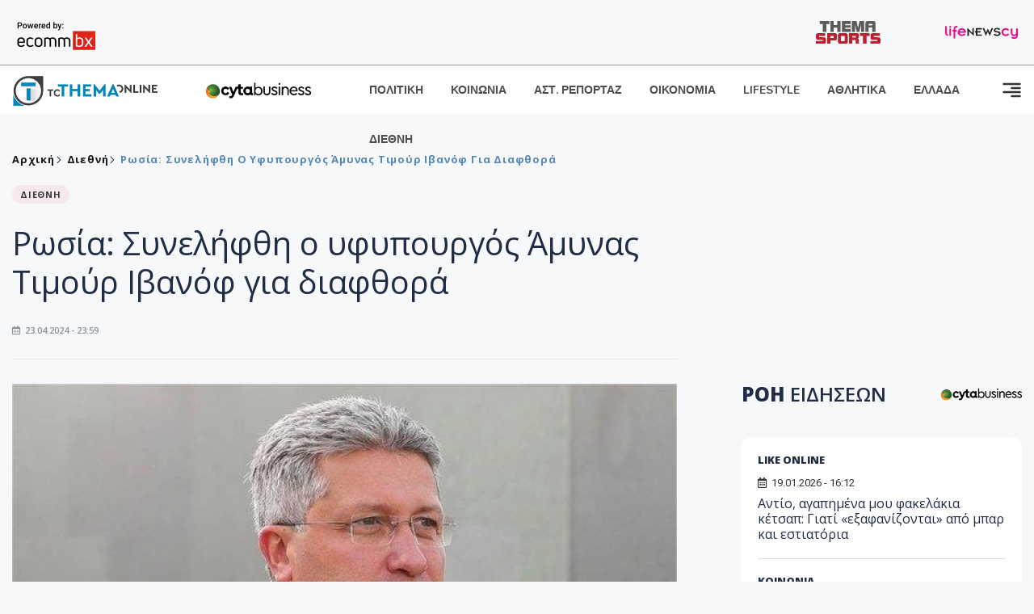

--- FILE ---
content_type: text/html; charset=utf-8
request_url: https://www.tothemaonline.com/Article/387968/rwsia-synelhfthh-o-yfypoyrgos-amynas-timoyr-ibanof-gia-diafthora
body_size: 18371
content:

<!DOCTYPE html>

<html lang="el">
<head>
    <!-- Meta Data -->
    <meta charset="UTF-8">
    <meta http-equiv="X-UA-Compatible" content="IE=edge">
    <meta name="viewport" content="width=device-width, initial-scale=1">
    
    
<title>Ρωσία: Συνελήφθη ο υφυπουργός Άμυνας Τιμούρ Ιβανόφ για διαφθορά</title>
<meta name="description" content="Τη σύλληψη του ρώσου υφυπουργού Άμυνας Τιμούρ Ιβανόφ ανακοίνωσε σήμερα η Ερευνητική Επιτροπή της Ρωσικής Ομοσπονδίας, διευκρινίζοντας ότι κατηγορείται για δωροληψία." />
<meta name="keywords" content="Ρωσία,  Τιμούρ Ιβανόφ, Συνελήφθη ο Τιμούρ Ιβανόφ" />
<meta property="og:title" content="Ρωσία: Συνελήφθη ο υφυπουργός Άμυνας Τιμούρ Ιβανόφ για διαφθορά" />
<meta property="og:image" content="https://www.tothemaonline.com/img/path/afb366af-d84a-4fe1-ad29-c97a6d74aec6_sine.webp" />
<meta property="og:description" content="Τη σύλληψη του ρώσου υφυπουργού Άμυνας Τιμούρ Ιβανόφ ανακοίνωσε σήμερα η Ερευνητική Επιτροπή της Ρωσικής Ομοσπονδίας, διευκρινίζοντας ότι κατηγορείται για δωροληψία."/>
<meta name="twitter:widgets:csp" content="on">
<meta name="twitter:card" content="summary_large_image">
<meta name="twitter:site" content="@tothemaonline">
<meta name="twitter:domain" content="tothemaonline.com">
<meta name="twitter:title" content="Ρωσία: Συνελήφθη ο υφυπουργός Άμυνας Τιμούρ Ιβανόφ για διαφθορά">
<meta name="twitter:description" content="Τη σύλληψη του ρώσου υφυπουργού Άμυνας Τιμούρ Ιβανόφ ανακοίνωσε σήμερα η Ερευνητική Επιτροπή της Ρωσικής Ομοσπονδίας, διευκρινίζοντας ότι κατηγορείται για δωροληψία.">
<meta name="twitter:image" content="https://www.tothemaonline.com/img/path/afb366af-d84a-4fe1-ad29-c97a6d74aec6_sine.webp">
<script type="application/ld+json">
    {
      "@context": "https://schema.org",
      "@type": "NewsArticle",
      "mainEntityOfPage": {
        "@type": "WebPage",
        "@id": "https://www.tothemaonline.com/article/387968/rwsia-synelhfthh-o-yfypoyrgos-amynas-timoyr-ibanof-gia-diafthora"
      },
      "headline": "Ρωσία: Συνελήφθη ο υφυπουργός Άμυνας Τιμούρ Ιβανόφ για διαφθορά",
      "image": ["https://www.tothemaonline.com/img/path/afb366af-d84a-4fe1-ad29-c97a6d74aec6_sine.webp"],
      "datePublished": "23/4/2024 11:59:00 μμ",
      "dateModified": "23/4/2024 11:59:00 μμ",
      "author": {
        "@type": "Organization",
        "name": "Tothemaonline Team"
      },
      "publisher": {
        "@type": "NewsMediaOrganization",
        "name": "To Thema Online",
        "logo": {
          "@type": "ImageObject",
          "url": "https://www.tothemaonline.com/img/to_thema_online_logo.png",
          "width": 600,
          "height": 60
        }
      }
    }
</script>
<script type="application/ld+json">
    {
        "@context": "http://schema.org",
        "@type": "BreadcrumbList",
        "itemListElement": [
            {
                "@type": "ListItem",
                "position": 1,
                "item": {
                    "@type": "WebSite",
                    "@id": "https://www.tothemaonline.com/",
                    "name": "Αρχική"
                }
            },
            {
                "@type": "ListItem",
                "position": 2,
                    "item": {
                    "@type": "WebPage",
                    "@id": "https://www.tothemaonline.com/Category/diethni",
                    "name": "Διεθνή"
                }
            }
            ,{
                "@type": "ListItem",
                "position": 3,
                    "item": {
                    "@type": "WebPage",
                    "@id": "https://www.tothemaonline.com/article/387968/rwsia-synelhfthh-o-yfypoyrgos-amynas-timoyr-ibanof-gia-diafthora",
                    "name": "Ρωσία: Συνελήφθη ο υφυπουργός Άμυνας Τιμούρ Ιβανόφ για διαφθορά"                                
                }
            }    
        ]
    }
</script>

    <meta name="referrer" content="always" />
    <meta name="apple-mobile-web-app-capable" content="yes">
    <meta content="index, follow, max-image-preview:large" name="robots" />
    <meta name="rating" content="General" />
    <meta name="copyright" content="&copy; 2026 tothemaonline.com" />

    <!-- Favicon -->
    <link rel="shortcut icon" type="image/x-icon" href="/favicon.ico?v=1">

    <!-- Dependency Stylesheet -->
    <link rel="stylesheet" href="/assets/css/style.css?v=129" />
    <link rel="stylesheet" href="/assets/css/widgets.css?v=4" />
    <link rel="stylesheet" href="/assets/css/color.css?v=2" />
    <link rel="stylesheet" href="/assets/css/responsive.css?v=1" />

    <link rel="apple-touch-icon" sizes="180x180" href="/img/apple-touch-icon.png" />
    <link rel="icon" type="image/png" sizes="32x32" href="/img/favicon-32x32.png" />
    <link rel="icon" type="image/png" sizes="16x16" href="/img/favicon-16x16.png" />
    <link rel="manifest" href="/site.webmanifest">
    <link rel="mask-icon" href="/img/safari-pinned-tab.svg" color="#2b5797" />
    <meta name="msapplication-TileColor" content="#2b5797" />
    <meta name="theme-color" content="#ffffff" />

    

    <script type="4eee412c559ed6766b603d8d-text/javascript">
        window.dataLayer = window.dataLayer || [];
        function gtag() { dataLayer.push(arguments); }
        gtag('consent', 'default', {
            'ad_storage': 'granted',
            'ad_user_data': 'granted',
            'ad_personalization': 'granted',
            'analytics_storage': 'granted'
        });
    </script>
    <!-- Google Tag Manager -->
    <script type="4eee412c559ed6766b603d8d-text/javascript">(function (w, d, s, l, i) {
            w[l] = w[l] || []; w[l].push({
                'gtm.start':
                    new Date().getTime(), event: 'gtm.js'
            }); var f = d.getElementsByTagName(s)[0],
                j = d.createElement(s), dl = l != 'dataLayer' ? '&l=' + l : ''; j.async = true; j.src =
                    'https://www.googletagmanager.com/gtm.js?id=' + i + dl; f.parentNode.insertBefore(j, f);
        })(window, document, 'script', 'dataLayer', 'GTM-TCS4QL4');</script>
    <!-- End Google Tag Manager -->
    <!-- Google group tag (gtag.js) -->
    <script async src="https://www.googletagmanager.com/gtag/js?id=G-J7RS52TMNC" type="4eee412c559ed6766b603d8d-text/javascript"></script>
    <script type="4eee412c559ed6766b603d8d-text/javascript">
        window.dataLayer = window.dataLayer || [];
        function gtag() { dataLayer.push(arguments); }
        gtag('js', new Date());

        gtag('config', 'G-J7RS52TMNC');
    </script>
    <!-- Google site tag (gtag.js) -->
    <script async src="https://www.googletagmanager.com/gtag/js?id=G-7ZKH09CT69" type="4eee412c559ed6766b603d8d-text/javascript"></script>
    <script type="4eee412c559ed6766b603d8d-text/javascript">
        window.dataLayer = window.dataLayer || [];
        function gtag() { dataLayer.push(arguments); }
        gtag('js', new Date());

        gtag('config', 'G-7ZKH09CT69');
    </script>
    <script data-ad-client="ca-pub-7684646618790582" async src="https://pagead2.googlesyndication.com/pagead/js/adsbygoogle.js" type="4eee412c559ed6766b603d8d-text/javascript"></script>
    
    <meta property="og:url" content="https://www.tothemaonline.com/Article/387968/rwsia-synelhfthh-o-yfypoyrgos-amynas-timoyr-ibanof-gia-diafthora" />
    <meta property="og:site_name" content="tothemaonline.com"/>
    <meta property="og:type" content="website" />
    <meta property="fb:pages" content="571235809599203" />
    <meta property="fb:app_id" content="1684771268232343" />
    <script async src="https://securepubads.g.doubleclick.net/tag/js/gpt.js" type="4eee412c559ed6766b603d8d-text/javascript"></script>
    <script type="4eee412c559ed6766b603d8d-text/javascript">
      window.googletag = window.googletag || {cmd: []};
      googletag.cmd.push(function () {
        googletag.defineSlot('/94718406/ToThemaOnline/Home_page_728x90_1', [728, 90], 'div-gpt-ad-1663585456835-0').addService(googletag.pubads());
        googletag.defineSlot('/94718406/ToThemaOnline/Article_300x250_1', [300, 250], 'div-gpt-ad-1704809239095-0').addService(googletag.pubads());
        googletag.defineSlot('/94718406/ToThemaOnline/Article_300x250_2', [300, 250], 'div-gpt-ad-1663587115194-0').addService(googletag.pubads());
        googletag.defineSlot('/94718406/ToThemaOnline/Article_300x250_3', [300, 250], 'div-gpt-ad-1663587375568-0').addService(googletag.pubads());
        googletag.defineSlot('/94718406/ToThemaOnline/Article_728x90_2', [728, 90], 'div-gpt-ad-1739364127448-0').addService(googletag.pubads());
        googletag.defineSlot('/94718406/ToThemaOnline/Article_specialformats', [1, 1], 'div-gpt-ad-1635434083371-0').addService(googletag.pubads());
        googletag.defineSlot('/94718406/ToThemaOnline/Article_320x100', [320, 100], 'div-gpt-ad-1739364362138-0').addService(googletag.pubads());
        googletag.defineSlot('/94718406/ToThemaOnline/300x250_artickle_diavaste_episis', [300, 250], 'div-gpt-ad-1765960416458-0').addService(googletag.pubads());
        googletag.defineSlot('/94718406/ToThemaOnline/300x250_artickle_extra', [300, 250], 'div-gpt-ad-1765960359879-0').addService(googletag.pubads());

        googletag.pubads().setTargeting('article_id', ['no-id']);
        googletag.pubads().setTargeting('tags', ['Ρωσία','Τιμούρ Ιβανόφ','Συνελήφθη ο Τιμούρ Ιβανόφ','emptykeyword']);
        googletag.pubads().setTargeting('category', ['no-category']);
        googletag.pubads().setTargeting('path', ['/Article/387968/rwsia-synelhfthh-o-yfypoyrgos-amynas-timoyr-ibanof-gia-diafthora']);
        googletag.pubads().setTargeting('year', ['2026']);

        googletag.pubads().enableSingleRequest();
        googletag.pubads().collapseEmptyDivs();
        googletag.enableServices();
      });
    </script>
    <script type="4eee412c559ed6766b603d8d-text/javascript" src='https://platform-api.sharethis.com/js/sharethis.js#property=652b85a77815a50019a9c4f1&product=sop' async='async'></script>

    <script type="4eee412c559ed6766b603d8d-text/javascript">
        window.fbAsyncInit = function () {
            FB.init({
                appId: '464103000617648',
                xfbml: true,
                version: 'v12.0'
            });
            FB.AppEvents.logPageView();
        };

        (function (d, s, id) {
            var js, fjs = d.getElementsByTagName(s)[0];
            if (d.getElementById(id)) { return; }
            js = d.createElement(s); js.id = id;
            js.src = "https://connect.facebook.net/en_US/sdk.js";
            fjs.parentNode.insertBefore(js, fjs);
        }(document, 'script', 'facebook-jssdk'));
    </script>
    <link rel="alternate" type="application/rss+xml" title="RSS Feed" href="https://www.tothemaonline.com/Rss" />
    <link rel="canonical" href="https://www.tothemaonline.com/Article/387968/rwsia-synelhfthh-o-yfypoyrgos-amynas-timoyr-ibanof-gia-diafthora" />
    <script type="application/ld+json">
        { "@context": "https://schema.org", "@type": "WebSite", "url": "https://www.tothemaonline.com/Search", "potentialAction": { "@type": "SearchAction", "target": "https://www.tothemaonline.com/Search?s={search_term}", "query-input": "required name=search_term" } }
    </script>

    <!-- Meta Pixel Code -->
    <script type="4eee412c559ed6766b603d8d-text/javascript">
        !function(f,b,e,v,n,t,s)
        {if(f.fbq)return;n=f.fbq=function(){n.callMethod?
        n.callMethod.apply(n,arguments):n.queue.push(arguments)};
        if(!f._fbq)f._fbq=n;n.push=n;n.loaded=!0;n.version='2.0';
        n.queue=[];t=b.createElement(e);t.async=!0;
        t.src=v;s=b.getElementsByTagName(e)[0];
        s.parentNode.insertBefore(t,s)}(window, document,'script',
        'https://connect.facebook.net/en_US/fbevents.js');
        fbq('init', '1554741712104155');
        fbq('track', 'PageView');
    </script>
    <noscript><img height="1" width="1" style="display:none" src="https://www.facebook.com/tr?id=1554741712104155&ev=PageView&noscript=1"/></noscript>
    <!-- End Meta Pixel Code -->

    <script src="https://cdn.onesignal.com/sdks/web/v16/OneSignalSDK.page.js" defer type="4eee412c559ed6766b603d8d-text/javascript"></script>
    <script type="4eee412c559ed6766b603d8d-text/javascript">
        window.OneSignalDeferred = window.OneSignalDeferred || [];
        OneSignalDeferred.push(async function (OneSignal) {
            await OneSignal.init({
                appId: "a91cee0f-f47f-4ecf-b98e-0fd3654c941d",
                safari_web_id: "web.onesignal.auto.337e82fd-eeda-48f8-8fe5-d2f6dec774c2",
                notifyButton: {
                    enable: true,
                },
            });
        });
    </script>

    <!-- Skins -->
    <script async src="https://securepubads.g.doubleclick.net/tag/js/gpt.js" type="4eee412c559ed6766b603d8d-text/javascript"></script>
    <script type="4eee412c559ed6766b603d8d-text/javascript">
        window.googletag = window.googletag || { cmd: [] };
        googletag.cmd.push(function () {
            googletag.defineSlot('/94718406/ToThemaOnline/Generic_Scroll_Ad_300*250', [300, 250], 'div-gpt-ad-1636712763231-0').addService(googletag.pubads());
            googletag.defineSlot('/94718406/ToThemaOnline/Generic_Desktop_Catfish_1000*90', [1000, 90], 'div-gpt-ad-1637248106600-0').addService(googletag.pubads());
            googletag.defineSlot('/94718406/ToThemaOnline/Generic_Mobile_Catfish_300*50', [300, 50], 'div-gpt-ad-1637248229805-0').addService(googletag.pubads());
            googletag.defineSlot('/94718406/ToThemaOnline/Generic_Desktop_Takeover_800x600', [800, 600], 'div-gpt-ad-1713794860682-0').addService(googletag.pubads());
            googletag.defineSlot('/94718406/ToThemaOnline/Generic_Mobile_Takeover_320x480', [320, 480], 'div-gpt-ad-1713794915043-0').addService(googletag.pubads());
            googletag.defineSlot('/94718406/ToThemaOnline/Article_300x100_1', [320, 100], 'div-gpt-ad-1739364299479-0').addService(googletag.pubads());

            googletag.pubads().enableSingleRequest();
            googletag.pubads().collapseEmptyDivs();
            googletag.enableServices();
        });
    </script>
    <script src="https://ajax.googleapis.com/ajax/libs/jquery/3.6.0/jquery.min.js" type="4eee412c559ed6766b603d8d-text/javascript"></script>
</head>
<body>
    <!-- Google Tag Manager (noscript) -->
    <noscript><iframe src="https://www.googletagmanager.com/ns.html?id=GTM-TCS4QL4" height="0" width="0" style="display:none;visibility:hidden"></iframe></noscript>
    <!-- End Google Tag Manager (noscript) -->

    <div id="fb-root"></div>
    <script async defer crossorigin="anonymous" src="https://connect.facebook.net/en_US/sdk.js#xfbml=1&version=v15.0" nonce="yWfEFvoe" type="4eee412c559ed6766b603d8d-text/javascript"></script>

    <div class="header_wrap">
        <div class="header_top">
            <div class="header_apps">
                <a href="https://www.ecommbanx.com/" target="_blank" rel="noopener">
                    <img src="/img/ECOMMBX - Powered by logo  01.png" alt="Ecommbx" />
                </a>
            </div>
            <div class="header_partners">
                <a href="https://themasports.tothemaonline.com/" target="_blank" rel="noopener">
                    <img src="/img/themasports_logo.svg" alt="Themasports">
                </a>
                <a href="https://lifenewscy.com/" target="_blank" rel="noopener">
                    <img src="/img/lifenewscy_logo.svg" alt="lifenewscy">
                </a>
            </div>
        </div>
    </div>

    <div class="main-wrap">
        <!--Offcanvas sidebar-->
        <aside id="sidebar-wrapper" class="custom-scrollbar offcanvas-sidebar position-right">
            <button class="off-canvas-close"><i class="ti-close"></i></button>
            <div class="sidebar-inner">
                <!--Search-->
                <div class="siderbar-widget mb-50 mt-30">
                    <input type="text" class="search_field" id="search_inp_h" placeholder="Αναζήτηση" autocomplete="off" />
                    <span class="search-icon"><i class="ti-search mr-5"></i></span>
                </div>
                <!--lastest post-->
                <div class="sidebar-widget mb-50">
                    <div class="widget-header mb-30">
                        <ul class="side-menu">
                            <li><a href="/Category/politiki">ΠΟΛΙΤΙΚΗ</a></li>
                            <li><a href="/Category/oikonomia">ΟΙΚΟΝΟΜΙΑ</a></li>
                            <li><a href="/Category/astinomiko_reportaz">ΑΣΤΥΝΟΜΙΚΟ ΡΕΠΟΡΤΑΖ</a></li>
                            <li><a href="/Category/koinonia">ΚΟΙΝΩΝΙΑ</a></li>
                            <li><a href="/Category/lifestyle">LIFESTYLE</a></li>
                            <li><a href="/Category/athlitika">ΑΘΛΗΤΙΚΑ</a></li>
                            <li><a href="/Category/ellada">ΕΛΛΑΔΑ</a></li>
                            <li><a href="/Category/diethni">ΔΙΕΘΝΗ</a></li>
                            <li><a href="/Category/anathematismoi">ΑΝΑΘΕΜΑΤΙΣΜΟΙ</a></li>
                            <li><a href="/Category/para-thema">ΠΑΡΑ-ΤΗΕΜΑ</a></li>
                            <li><a href="/Category/ygeia">ΥΓΕΙΑ</a></li>
                            <li><a href="/Category/paraxena">LIKE ONLINE</a></li>
                            <li><a href="/Category/nomikos-tou-diavolou">ΝΟΜΙΚΟΣ ΤΟΥ ΔΙΑΒΟΛΟΥ</a></li>
                            <li><a href="/Category/deltia-typou">ΔΕΛΤΙΑ ΤΥΠΟΥ</a></li>
                        </ul>
                    </div>
                    <div class="post-aside-style-2">
                        <div class="offcanvas-widget footer-widget">
                            <h3 class="offcanvas-widget-title">Στοιχεία Επικοινωνίας</h3>
                            <ul class="contact-info-list widget-list">
                                <li class="widget-list-item">
                                    <i class="fas fa-map-marker-alt list-icon"></i>
                                    Γιάννου Κρανιδιώτη 102, Γραφείο 201, Λατσιά, Λευκωσία
                                </li>
                                <li class="widget-list-item">
                                    <i class="fas fa-phone list-icon"></i>
                                    <a href="tel:+357 22 205865" class="widget-list-link">+357 22 205865</a>
                                </li>
                                <li class="widget-list-item">
                                    <i class="fas fa-fax list-icon"></i>
                                    <a href="tel:+357 22 374613" class="widget-list-link">+357 22 374613</a>
                                </li>
                                <li class="widget-list-item">
                                    <i class="fas fa-envelope list-icon"></i>
                                    <a href="/cdn-cgi/l/email-protection#2940474f46695e465b454d474c5e5a444c4d404807474c5d" class="widget-list-link" aria-label="Email"><span class="__cf_email__" data-cfemail="2c45424a436c5b435e404842495b5f414948454d02424958">[email&#160;protected]</span></a>
                                </li>
                            </ul>
                            <ul class="footer-social style-2 gutter-15 mt-30">
                                <li class="social-item">
                                    <a href="https://www.facebook.com/THEMAONLINEcom" class="social-link fb" target="_blank" alt="Facebook" title="Facebook" aria-label="Facebook">
                                        <span style="display: none">Facebook</span>
                                        <i class="fab fa-facebook-f" aria-hidden="true"></i>
                                    </a>
                                </li>
                                <li class="social-item">
                                    <a href="https://twitter.com/tothemaonline" class="social-link tw" target="_blank" alt="Twitter" title="Twitter" aria-label="Twitter">
                                        <span style="display: none">Twitter</span>
                                        <i class="fab fa-twitter" aria-hidden="true"></i>
                                    </a>
                                </li>
                                <li class="social-item">
                                    <a href="https://www.instagram.com/tothemaonline/" class="social-link vm" target="_blank" alt="Instagram" title="Instagram" aria-label="Instagram">
                                        <span style="display: none">Instagram</span>
                                        <i class="fab fa-instagram" aria-hidden="true"></i>
                                    </a>
                                </li>
                                <li class="social-item">
                                    <a href="https://www.youtube.com/channel/UC8-mniCYfd5b_LtTCixI5Qg" class="social-link pn" target="_blank" alt="Youtube" title="Youtube" aria-label="Youtube">
                                        <span style="display: none">Youtube</span>
                                        <i class="fab fa-youtube" aria-hidden="true"></i>
                                    </a>
                                </li>
                            </ul>
                        </div>
                    </div>
                </div>
                
            </div>
        </aside>
        <!-- Main Header -->
        <header class="main-header header-style-2 mb-0">
            <div class="header-bottom header-sticky background-white text-center">
                <div class="scroll-progress gradient-bg-1"></div>
                <div class="container">
                    <div class="row">
                        <div class="col-lg-2 col-md-3">
                            <div class="header-logo d-none d-lg-block">
                                <a href="/">
                                    <img class="logo-img d-inline" src="/img/to_thema_online_logo_footer.png?v=2" alt="Tothemaonline logo">
                                </a>
                            </div>
                            <div class="logo-tablet d-md-inline d-lg-none d-none">
                                <a href="/">
                                    <img class="logo-img d-inline" src="/img/to_thema_online_logo_footer.png?v=2" alt="Tothemaonline logo">
                                </a>
                            </div>
                            <div class="logo-mobile d-block d-md-none">
                                <a href="/">
                                    <img class="logo-img d-inline" src="/img/to_thema_online_logo_footer.png?v=2" alt="Tothemaonline logo">
                                </a>
                                <a href="https://www.cyta.com.cy/business-acronis-backup/el" target="_blank" rel="noopener" style="float: right;position: fixed;top: 0px;left: 210px;">
                                    <img src="/img/Thema Online Website - Sponsorship Website Logo 400x190.png" alt="CYTA logo" width="60">
                                </a>
                            </div>
                        </div>
                        <div class="col-lg-2 deskContent">
                            <a href="https://www.cyta.com.cy/business-acronis-backup/el" target="_blank"  rel="noopener">
                                <img src="/img/Thema Online Website - Sponsorship Website Logo 400x190.png" alt="CYTA logo" width="130" />
                            </a>
                        </div>
                        <div class="col-lg-8 col-md-8 main-header-navigation">
                            <!-- Main-menu -->
                            <div class="main-nav text-left float-lg-left float-md-right">
                                <nav>
                                    <ul class="main-menu d-none d-lg-inline">
                                        <li><a href="/Category/politiki">ΠΟΛΙΤΙΚΗ</a></li>
                                        <li><a href="/Category/koinonia">ΚΟΙΝΩΝΙΑ</a></li>
                                        <li><a href="/Category/astinomiko_reportaz">ΑΣΤ. ΡΕΠΟΡΤΑΖ</a></li>
                                        <li><a href="/Category/oikonomia">ΟΙΚΟΝΟΜΙΑ</a></li>
                                        <li><a href="/Category/lifestyle">LIFESTYLE</a></li>
                                        <li><a href="/Category/athlitika">ΑΘΛΗΤΙΚΑ</a></li>
                                        <li><a href="/Category/ellada">ΕΛΛΑΔΑ</a></li>
                                        <li><a href="/Category/diethni">ΔΙΕΘΝΗ</a></li>
                                    </ul>
                                </nav>
                            </div>
                            <!-- Search -->
                            
                            <!-- Off canvas -->
                            <div class="off-canvas-toggle-cover">
                                <div class="off-canvas-toggle d-inline-block ml-15" id="off-canvas-toggle">
                                    <svg width="25px" height="25px" viewBox="0 0 20 20" xmlns="http://www.w3.org/2000/svg" fill="none">
                                      <path fill="#333333" fill-rule="evenodd" d="M18 5a1 1 0 100-2H2a1 1 0 000 2h16zm0 4a1 1 0 100-2h-8a1 1 0 100 2h8zm1 3a1 1 0 01-1 1H2a1 1 0 110-2h16a1 1 0 011 1zm-1 5a1 1 0 100-2h-8a1 1 0 100 2h8z"/>
                                    </svg>
                                </div>
                            </div>
                        </div>
                    </div>
                </div>
            </div>
        </header>
        <div style="text-align:center;" class="phoneContent mt-100">
            <!-- /94718406/ToThemaOnline/Article_300x100_1 -->
            <div id='div-gpt-ad-1739364299479-0' style='min-width: 320px; min-height: 100px;'>
              <script data-cfasync="false" src="/cdn-cgi/scripts/5c5dd728/cloudflare-static/email-decode.min.js"></script><script type="4eee412c559ed6766b603d8d-text/javascript">googletag.cmd.push(function () { googletag.display('div-gpt-ad-1739364299479-0'); });</script>
            </div>
        </div>

        
    <!-- /94718406/ToThemaOnline/Home_page_728x90_1 -->
    <div id='div-gpt-ad-1663585456835-0' style='max-width: 728px; max-height: 90px;text-align:center;margin:20px auto;' class="deskContent">
        <script type="cbee12ff41691350e8e6d2be-text/javascript">googletag.cmd.push(function() { googletag.display('div-gpt-ad-1663585456835-0'); });</script>
    </div>

    <script type="4eee412c559ed6766b603d8d-text/javascript" xmlns:myObj="urn:tothemaonline">
		var addthis_share = {
			url: "https://www.tothemaonline.com/Article/387968/rwsia-synelhfthh-o-yfypoyrgos-amynas-timoyr-ibanof-gia-diafthora",
			title: "Ρωσία: Συνελήφθη ο υφυπουργός Άμυνας Τιμούρ Ιβανόφ για διαφθορά",
			description: 'Τη σύλληψη του ρώσου υφυπουργού Άμυνας Τιμούρ Ιβανόφ ανακοίνωσε σήμερα η Ερευνητική Επιτροπή της Ρωσικής Ομοσπονδίας, διευκρινίζοντας ότι κατηγορείται για δωροληψία.',
			media: "https://www.tothemaonline.com/img/path/afb366af-d84a-4fe1-ad29-c97a6d74aec6_sine.webp"
		}
	</script><main class="position-relative" xmlns:myObj="urn:tothemaonline"><div class="container">
    <div class="entry-header entry-header-1 mb-30 mt-50">
      <div class="entry-meta meta-0 font-small mb-30">
        <div class="entry-meta meta-0 font-small mb-30 breadcrumb"><a href="/"><span class="post-cat breadcrumb-item p-0">Αρχική</span></a><span class="post-cat breadcrumb-item color6 p-0"><a href="/Category/diethni">Διεθνή</a></span><span class="post-cat breadcrumb-item color6 p-0">Ρωσία: Συνελήφθη ο υφυπουργός Άμυνας Τιμούρ Ιβανόφ για διαφθορά</span></div>
      </div>
      <div class="entry-meta meta-0 font-small mb-30"><a href="/Category/diethni"><span class="post-in background1 text-dark font-x-small">ΔΙΕΘΝΗ</span></a></div>
      <h1 class="post-title mb-30 weight-unset">Ρωσία: Συνελήφθη ο υφυπουργός Άμυνας Τιμούρ Ιβανόφ για διαφθορά</h1>
      <div class="entry-meta meta-1 font-x-small color-grey text-uppercase"><span class="post-on"><i class="far fa-calendar-alt icon"></i> 23.04.2024 - 23:59</span></div>
    </div>
    <div class="row mb-50">
      <div class="col-lg-8 col-md-12">
        <div class="bt-1 border-color-1 mb-30"></div><figure class="single-thumnail mb-30"><img src="https://images.tothemaonline.com/img/path/afb366af-d84a-4fe1-ad29-c97a6d74aec6_sine.webp" alt="Ρωσία: Συνελήφθη ο υφυπουργός Άμυνας Τιμούρ Ιβανόφ για διαφθορά"></figure><div class="text-center phoneContent mt-50 mb-50">
          <div id="div-gpt-ad-1739364362138-0" style="min-width: 320px; min-height: 100px;"><script type="4eee412c559ed6766b603d8d-text/javascript">googletag.cmd.push(function() { googletag.display('div-gpt-ad-1739364362138-0'); });</script></div>
        </div>
        <div class="widget-ads mb-30 mt-20 text-center deskContent">
          <div id="div-gpt-ad-1739364127448-0" style="min-width: 728px; min-height: 90px;"><script type="4eee412c559ed6766b603d8d-text/javascript">googletag.cmd.push(function() { googletag.display('div-gpt-ad-1739364127448-0'); });</script></div>
        </div>
        <div class="single-excerpt">
          <div class="sharethis-inline-share-buttons" style="margin-bottom:20px;"></div>
          <h3 class="font-large">Τη σύλληψη του ρώσου υφυπουργού Άμυνας Τιμούρ Ιβανόφ ανακοίνωσε σήμερα η Ερευνητική Επιτροπή της Ρωσικής Ομοσπονδίας, διευκρινίζοντας ότι κατηγορείται για δωροληψία.</h3>
        </div>
        <div id="div-gpt-ad-1704809239095-0" style="min-width: 300px; max-height: 250px; text-align:center;margin:20px auto;overflow:hidden !important;"><script type="4eee412c559ed6766b603d8d-text/javascript">googletag.cmd.push(function() { googletag.display('div-gpt-ad-1704809239095-0'); });</script></div>
        <div class="entry-main-content color-black">
<p>Ο 49χρονος Ιβανόφ, ο οποίος είναι υφυπουργός Άμυνας από το 2016, συνελήφθη κατηγορούμενος για αδίκημα που εμπίπτει στο Άρθρο 290 του Ποινικού Κώδικα της Ρωσικής Ομοσπονδίας (δωροληψία).</p>
<p>Ο πρόεδρος της Ρωσίας Βλαντίμιρ Πούτιν και ο υπουργός Άμυνας Σεργκέι Σοϊγκού έχουν ενημερωθεί για τη σύλληψη του Τιμούρ Ιβανόφ, είπε ο εκπρόσωπος του Κρεμλίνου Ντμίτρι Πεσκόφ σε δημοσιογράφους.</p>
<p>ΠΗΓΗ: <strong>Πρώτο Θέμα</strong></p><div id="div-gpt-ad-1765960359879-0" style="width:300px;height:250px;margin:0px auto;"><script type="4eee412c559ed6766b603d8d-text/javascript">googletag.cmd.push(function() { googletag.display('div-gpt-ad-1765960359879-0'); });</script></div><script type="4eee412c559ed6766b603d8d-text/javascript">
							jQuery(document).ready(function () {
								var adZone = $('#div-gpt-ad-1765960359879-0');
								var firstParagraph = $('.entry-main-content p')[0];
								adZone.insertAfter(firstParagraph);

								var adID = 'div-gpt-ad-1765960359879-0';

								googletag.cmd.push(function () {

									var slots = googletag.pubads().getSlots();
									var targetSlot = null;

									for (var i = 0; i < slots.length; i++) {
										if (slots[i].getSlotElementId() === adID) {
											targetSlot = slots[i];
											break;
										}
									}

									if (targetSlot) {
										googletag.pubads().refresh([targetSlot]);
									}
								});
							});
						</script></div>
        <p><em><strong>
								Ακολουθήστε το <a href="https://news.google.com/publications/CAAiECw8Oj2ynV2_8QTEWRSp1_oqFAgKIhAsPDo9sp1dv_EExFkUqdf6?hl=en-US&amp;gl=USceid=GR:el">Tothemaonline.com στο Google News </a>και μάθετε πρώτοι όλες τις <a href="https://www.tothemaonline.com/" target="_self" rel="Follow">ειδήσεις</a></strong></em></p>
        <p> </p>
        <div class="mb-50 text-center">
          <div id="div-gpt-ad-1765960416458-0"><script type="4eee412c559ed6766b603d8d-text/javascript">
								googletag.cmd.push(function() { googletag.display('div-gpt-ad-1765960416458-0'); });
							</script></div>
        </div>
        <p> </p>
        <div class="news_feed">
          <h4 class="widget-title mb-0">ΔΙΑΒΑΣΤΕ ΕΠΙΣΗΣ</h4>
          <h6 class="post-title mb-0 mt-5"><a target="_blank" href="/Article/450740/nea-apath-paristanoyn-pseydws-oay-kai-gesy---pws-prospathoyn-na-exapathsoyn-anypopsiastoys-polites">Νέα απάτη: Παριστάνουν ψευδώς ΟΑΥ και ΓεΣΥ - Πώς προσπαθούν να εξαπατήσουν ανυποψίαστους πολίτες</a></h6>
          <h6 class="post-title mb-0 mt-5"><a target="_blank" href="/Article/450739/eikones-ntrophs-ygeionomikos-kindynos-se-prasino-shmeio---boyna-apo-apoblhta-kai-dysosmia-apo-psofia-zwa">Εικόνες ντροπής: «Υγειονομικός κίνδυνος» σε πράσινο σημείο - Βουνά από απόβλητα και δυσοσμία από ψόφια ζώα</a></h6>
          <h6 class="post-title mb-0 mt-5"><a target="_blank" href="/Article/450712/binteo---masterchef-eiha-ena-periergo-atyhhma-prin-apo-kapoia-hronia-%E2%80%93-moy-allaxe-olh-moy-th-zwh">Βίντεο - MasterChef: «Είχα ένα περίεργο ατύχημα πριν από κάποια χρόνια – Μου άλλαξε όλη μου τη ζωή»</a></h6>
          <h6 class="post-title mb-0 mt-5"><a target="_blank" href="/Article/450730/ragizei-kardies-o-andreas-artemioy-%E2%80%93-eyharistw-se-poy-hsoyn-o-gios-moy%E2%80%A6">Ραγίζει καρδιές ο Ανδρέας Αρτεμίου – «Ευχαριστώ σε που ήσουν ο γιος μου…»</a></h6>
          <h6 class="post-title mb-0 mt-5"><a target="_blank" href="/Article/450744/panw-apo-70-nea-epikindyna-pro%CF%8Aonta-mporei-na-prokalesoyn-blabh-sthn-orash-kai-pnigmo---apo-pyrotehnhmata-mehri-mprelok---lista">Πάνω από 70 νέα επικίνδυνα προϊόντα: Μπορεί να προκαλέσουν βλάβη στην όραση και πνιγμό - Από πυροτεχνήματα μέχρι μπρελόκ - Λίστα</a></h6>
          <h6 class="post-title mb-0 mt-5"><a target="_blank" href="/Article/450733/andreas---simwnh-gia-poio-logo-anebalan-th-baftish-ths-korhs-toys-kai-poio-onoma-tha-ths-dwsoyn">Ανδρέας - Σιμώνη: Για ποιο λόγο ανέβαλαν τη βάφτιση της κόρης τους και ποιο όνομα θα της δώσουν;</a></h6>
        </div>
        <p> </p>
        <div class="fb-like" data-href="https://www.tothemaonline.com/Article/387968/rwsia-synelhfthh-o-yfypoyrgos-amynas-timoyr-ibanof-gia-diafthora" data-width="300" data-layout="standard" data-action="like" data-size="small" data-share="true"></div>
        <p> </p>
        <p> </p>
        <div class="mb-50 text-center"><script async="" src="https://pagead2.googlesyndication.com/pagead/js/adsbygoogle.js?client=ca-pub-1946006275855017" crossorigin="anonymous" type="4eee412c559ed6766b603d8d-text/javascript"></script><ins class="adsbygoogle" style="display:inline-block;width:300px;height:250px" data-ad-client="ca-pub-1946006275855017" data-ad-slot="2788034307"></ins><script type="4eee412c559ed6766b603d8d-text/javascript">
							(adsbygoogle = window.adsbygoogle || []).push({});
						</script></div>
        <div class="social-share-box-2 mt-30">
          <div class="row gutter-30">
            <div class="col-xl-7 col-lg-6">
              <div class="conent-block">
                <h4 class="block-tile mb--20">Tags</h4>
                <div class="tag-list"><a href="/Tag/?s=%CE%A1%CF%89%CF%83%CE%AF%CE%B1" class="tag-link">Ρωσία</a><a href="/Tag/?s=%CE%A4%CE%B9%CE%BC%CE%BF%CF%8D%CF%81 %CE%99%CE%B2%CE%B1%CE%BD%CF%8C%CF%86" class="tag-link">Τιμούρ Ιβανόφ</a><a href="/Tag/?s=%CE%A3%CF%85%CE%BD%CE%B5%CE%BB%CE%AE%CF%86%CE%B8%CE%B7 %CE%BF %CE%A4%CE%B9%CE%BC%CE%BF%CF%8D%CF%81 %CE%99%CE%B2%CE%B1%CE%BD%CF%8C%CF%86" class="tag-link">Συνελήφθη ο Τιμούρ Ιβανόφ</a></div>
              </div>
            </div>
            <div class="col-xl-5 col-lg-6 d-flex justify-content-start justify-content-lg-end">
              <div class="conent-block">
                <h4 class="block-tile mb--20">Μοιράσου αυτό το άρθρο</h4>
                <div class="sharethis-inline-share-buttons" style="margin-bottom:20px;"></div>
              </div>
            </div>
          </div>
        </div>
        <div class="post-pagination-box mt-30 mb-30">
          <div class="row gutter-30">
            <div class="col-lg-6">
              <div class="next-prev-wrap">
                <div class="item-icon"><a href="/Article/387967/erhetai-thermh-tetarth-deite-poy-tha-skarfalwsei-o-ydrargyros-"><i class="fas fa-chevron-left"></i>
												Προηγούμενο άρθρο
											</a></div>
                <div class="content">
                  <h4 class="title"><a href="/Article/387967/erhetai-thermh-tetarth-deite-poy-tha-skarfalwsei-o-ydrargyros-">Έρχεται θερμή Τετάρτη: Δείτε πού θα σκαρφαλώσει ο υδράργυρος </a></h4><span class="rt-meta"><i class="far fa-calendar-alt icon"></i> 23.04.2024 - 23:39</span></div>
              </div>
            </div>
            <div class="col-lg-6">
              <div class="next-prev-wrap next-wrap nxtclk">
                <div class="item-icon"><a href="/Article/387969/nayagei-to-limani-larnakas-den-katethese-thn-eggyhtikh-h-kition---synedriazei-shmera-h-epitroph-metaforwn">
												Επόμενο άρθρο
												<i class="fas fa-chevron-right"></i></a></div>
                <div class="content">
                  <h4 class="title"><a href="/Article/387969/nayagei-to-limani-larnakas-den-katethese-thn-eggyhtikh-h-kition---synedriazei-shmera-h-epitroph-metaforwn">Ναυαγεί το λιμάνι Λάρνακας: Δεν κατέθεσε την εγγυητική η Kition - Συνεδριάζει σήμερα η επιτροπή μεταφορών</a></h4><span class="rt-meta"><i class="far fa-calendar-alt icon"></i> 24.04.2024 - 06:21</span></div>
              </div>
            </div>
          </div>
        </div>
        <div id="dontmiss" style="border: 1px solid #dcdcde; padding: 25px; box-shadow: 0 1px 1px rgba(0,0,0,.05);margin: 20px 0px 20px 0px;">
          <div class="post-item">
            <div class="rt-post post-md style-9 grid-meta">
              <div class="post-img" style="max-width:200px;min-width:200px;"><a href="/Article/450723/sto-strasboyrgo-o-ptd-prosfwnei-thn-olomeleia-toy-ek---paroysiazei-tis-proteraiothtes-ths-kypriakhs-proedrias"><img src="/img/top_stories_thumbs.png" alt="Στο Στρασβούργο ο ΠτΔ: Προσφωνεί την Ολομέλεια του ΕΚ - Παρουσιάζει τις προτεραιότητες της Κυπριακής Προεδρίας" width="696" height="491" style="background:url('https://images.tothemaonline.com/img/path/a8a6d462-71aa-4b06-ad0e-a7479dd9c404_75b57f55-54ef-4034-a21b-154c16a9ab51_82046_3.jpg') center center; background-size: cover;"></a></div>
              <div class="post-content">
                <h3 class="post-title clear-height" style="font-size:1.3rem"><a href="/Article/450723/sto-strasboyrgo-o-ptd-prosfwnei-thn-olomeleia-toy-ek---paroysiazei-tis-proteraiothtes-ths-kypriakhs-proedrias">Στο Στρασβούργο ο ΠτΔ: Προσφωνεί την Ολομέλεια του ΕΚ - Παρουσιάζει τις προτεραιότητες της Κυπριακής Προεδρίας</a></h3>
                <p style="font-size:1rem;">Ο Πρόεδρος της Δημοκρατίας κ. Νίκος Χριστοδουλίδης μεταβαίνει σήμερα, το απόγευμα, στο Στρασβούργο, όπου αύριο, 20 Ιανουαρίου 2026, θα προσφωνήσει την Ολομέλεια του Ευρωπαϊκού Κοινοβουλίου, παρουσιάζοντας τις προτεραιότητες της Κυπριακής Προεδρίας του Συμβουλίου της Ευρωπαϊκής Ένωσης και το πολιτικό της αποτύπωμα για το επόμενο εξάμηνο, υπό το κεντρικό μήνυμα «Μια Αυτόνομη Ένωση. Ανοικτή στον Κόσμο», με έμφαση σε μια Ευρώπη που ενισχύει τη στρατηγική της αυτονομία, την ανθεκτικότητα και την ανταγωνιστικότητά της μέσα σε ένα περιβάλλον αυξημένων γεωπολιτικών προκλήσεων.</p>
              </div>
            </div>
          </div>
        </div><script type="4eee412c559ed6766b603d8d-text/javascript">
							jQuery(document).ready(function(){
								var secondp = jQuery('.entry-main-content').find('p')[2];
								if(secondp){
									jQuery('#dontmiss').insertAfter(secondp);
								}
								else{
									jQuery('#dontmiss').remove();
								}								
							});
						</script><div class="related-posts">
          <h3 class="mb-20 ml-10">ΣΧΕΤΙΚΑ ΑΡΘΡΑ</h3>
          <div class="row"><article class="col-lg-4"><div class="background-white border-radius-10 p-10 mb-30">
                <div class="post-thumb d-flex mb-15 border-radius-15 img-hover-scale"><a target="_blank" href="/Article/450747/ekrhxh-se-xenodoheio-sthn-kampoyl---anafores-gia-nekroys"><img src="/img/epikairotita_thumbs.png" alt="Έκρηξη σε ξενοδοχείο στην Καμπούλ - Αναφορές για νεκρούς" style="background:url('https://images.tothemaonline.com/img/path/87db7119-4f8b-4013-8c2f-0b140803b33b_afganistan-ekriksi-kambul.webp') center center; background-size: cover;"></a></div>
                <div class="pl-10 pr-10">
                  <h5 class="post-title mb-15 font-weight-500"><a target="_blank" href="/Article/450747/ekrhxh-se-xenodoheio-sthn-kampoyl---anafores-gia-nekroys">Έκρηξη σε ξενοδοχείο στην Καμπούλ - Αναφορές για νεκρούς</a></h5><span class="rt-meta"><i class="far fa-calendar-alt icon"></i> 19.01.2026 - 14:54</span></div>
              </div></article><article class="col-lg-4"><div class="background-white border-radius-10 p-10 mb-30">
                <div class="post-thumb d-flex mb-15 border-radius-15 img-hover-scale"><a target="_blank" href="/Article/450745/gnwsth-alysida-kafe-poy-oloi-gnwrizoyme-sthn-kypro-epekteinetai-kai-sth-gallia---poy-tha-breite-to-neo-ths-katasthma"><img src="/img/epikairotita_thumbs.png" alt="Γνωστή αλυσίδα καφέ, που όλοι γνωρίζουμε στην Κύπρο, επεκτείνεται και στη Γαλλία - Πού θα βρείτε το νέο της κατάστημα" style="background:url('https://images.tothemaonline.com/img/path/b3748825-bd86-4558-bed7-d3808abb63ec_adobestock_192903257.webp') center center; background-size: cover;"></a></div>
                <div class="pl-10 pr-10">
                  <h5 class="post-title mb-15 font-weight-500"><a target="_blank" href="/Article/450745/gnwsth-alysida-kafe-poy-oloi-gnwrizoyme-sthn-kypro-epekteinetai-kai-sth-gallia---poy-tha-breite-to-neo-ths-katasthma">Γνωστή αλυσίδα καφέ, που όλοι γνωρίζουμε στην Κύπρο, επεκτείνεται και στη Γαλλία - Πού θα βρείτε το νέο της κατάστημα</a></h5><span class="rt-meta"><i class="far fa-calendar-alt icon"></i> 19.01.2026 - 14:58</span></div>
              </div></article><article class="col-lg-4"><div class="background-white border-radius-10 p-10 mb-30">
                <div class="post-thumb d-flex mb-15 border-radius-15 img-hover-scale"><a target="_blank" href="/Article/450714/sygkroysh-trenwn-me-39-nekroys-sthn-ispania-o-arithmos-twn-thymatwn-den-einai-oristikos-proeidopoiei-ypoyrgos"><img src="/img/epikairotita_thumbs.png" alt="Σύγκρουση τρένων με 39 νεκρούς στην Ισπανία: Ο αριθμός των θυμάτων δεν είναι οριστικός, προειδοποιεί υπουργός" style="background:url('https://images.tothemaonline.com/img/path/43fd48c7-8435-46fc-9590-2e2693244868_traina-ispania-2.webp') center center; background-size: cover;"></a></div>
                <div class="pl-10 pr-10">
                  <h5 class="post-title mb-15 font-weight-500"><a target="_blank" href="/Article/450714/sygkroysh-trenwn-me-39-nekroys-sthn-ispania-o-arithmos-twn-thymatwn-den-einai-oristikos-proeidopoiei-ypoyrgos">Σύγκρουση τρένων με 39 νεκρούς στην Ισπανία: Ο αριθμός των θυμάτων δεν είναι οριστικός, προειδοποιεί υπουργός</a></h5><span class="rt-meta"><i class="far fa-calendar-alt icon"></i> 19.01.2026 - 11:20</span></div>
              </div></article><article class="col-lg-4"><div class="background-white border-radius-10 p-10 mb-30">
                <div class="post-thumb d-flex mb-15 border-radius-15 img-hover-scale"><a target="_blank" href="/Article/450696/pakistan-11-nekroi-kai-perissoteroi-apo-60-agnooymenoi-meta-th-pyrkagia-sto-emporiko-kentro"><img src="/img/epikairotita_thumbs.png" alt="Πακιστάν: 11 νεκροί και περισσότεροι από 60 αγνοούμενοι μετά τη πυρκαγιά στο εμπορικό κέντρο" style="background:url('https://images.tothemaonline.com/img/path/f6481170-e88f-41c0-a917-eb82955930ad_gul-plaza.webp') center center; background-size: cover;"></a></div>
                <div class="pl-10 pr-10">
                  <h5 class="post-title mb-15 font-weight-500"><a target="_blank" href="/Article/450696/pakistan-11-nekroi-kai-perissoteroi-apo-60-agnooymenoi-meta-th-pyrkagia-sto-emporiko-kentro">Πακιστάν: 11 νεκροί και περισσότεροι από 60 αγνοούμενοι μετά τη πυρκαγιά στο εμπορικό κέντρο</a></h5><span class="rt-meta"><i class="far fa-calendar-alt icon"></i> 19.01.2026 - 09:23</span></div>
              </div></article><article class="col-lg-4"><div class="background-white border-radius-10 p-10 mb-30">
                <div class="post-thumb d-flex mb-15 border-radius-15 img-hover-scale"><a target="_blank" href="/Article/450692/sygkroysh-trenwn-sthn-ispania-stoys-39-oi-nekroi-exairetika-paraxeno-dystyhhma-leei-o-ypoyrgos-metaforwn"><img src="/img/epikairotita_thumbs.png" alt="Σύγκρουση τρένων στην Ισπανία: Στους 39 οι νεκροί, «εξαιρετικά παράξενο δυστύχημα» λέει ο υπουργός Μεταφορών" style="background:url('https://images.tothemaonline.com/img/path/5912d9e3-f805-499a-ac8f-4f07dda050be_screenshot-2026-01-19-073916-768x426.png') center center; background-size: cover;"></a></div>
                <div class="pl-10 pr-10">
                  <h5 class="post-title mb-15 font-weight-500"><a target="_blank" href="/Article/450692/sygkroysh-trenwn-sthn-ispania-stoys-39-oi-nekroi-exairetika-paraxeno-dystyhhma-leei-o-ypoyrgos-metaforwn">Σύγκρουση τρένων στην Ισπανία: Στους 39 οι νεκροί, «εξαιρετικά παράξενο δυστύχημα» λέει ο υπουργός Μεταφορών</a></h5><span class="rt-meta"><i class="far fa-calendar-alt icon"></i> 19.01.2026 - 08:56</span></div>
              </div></article><article class="col-lg-4"><div class="background-white border-radius-10 p-10 mb-30">
                <div class="post-thumb d-flex mb-15 border-radius-15 img-hover-scale"><a target="_blank" href="/Article/450688/aptohtos-o-tramp-para-tis-skepseis-gia-antipoina-%E2%82%AC93-dis-apo-thn-eyrwph-twra-einai-h-wra-gia-th-groilandia-kai-tha-ginei"><img src="/img/epikairotita_thumbs.png" alt="Απτόητος ο Τραμπ, παρά τις σκέψεις για αντίποινα €93 δισ. από την Ευρώπη: Τώρα είναι η ώρα για τη Γροιλανδία και θα γίνει" style="background:url('https://images.tothemaonline.com/img/path/72256e18-2526-42ea-b02e-76ce9416bf11_trump-mak.jpg') center center; background-size: cover;"></a></div>
                <div class="pl-10 pr-10">
                  <h5 class="post-title mb-15 font-weight-500"><a target="_blank" href="/Article/450688/aptohtos-o-tramp-para-tis-skepseis-gia-antipoina-%E2%82%AC93-dis-apo-thn-eyrwph-twra-einai-h-wra-gia-th-groilandia-kai-tha-ginei">Απτόητος ο Τραμπ, παρά τις σκέψεις για αντίποινα €93 δισ. από την Ευρώπη: Τώρα είναι η ώρα για τη Γροιλανδία και θα γίνει</a></h5><span class="rt-meta"><i class="far fa-calendar-alt icon"></i> 19.01.2026 - 08:34</span></div>
              </div></article></div>
        </div>
        <div class="row gutter-10 mychngpg mt-50">
          <h3 class="rt-section-heading mb-0 flex-grow-1 me-3 ml-10"><span class="rt-section-text">
								BEST OF <span style="color:#00aeef">TOTHEMAONLINE</span></span></h3>
          <div class="col-lg-6">
            <div class="rt-post-overlay rt-post-overlay-md">
              <div class="post-img"><a href="/Article/450723/sto-strasboyrgo-o-ptd-prosfwnei-thn-olomeleia-toy-ek---paroysiazei-tis-proteraiothtes-ths-kypriakhs-proedrias" class="img-link"><img src="/img/thumb_900_600.png" alt="Στο Στρασβούργο ο ΠτΔ: Προσφωνεί την Ολομέλεια του ΕΚ - Παρουσιάζει τις προτεραιότητες της Κυπριακής Προεδρίας" width="900" height="600" style="background:url('https://images.tothemaonline.com/img/path/a8a6d462-71aa-4b06-ad0e-a7479dd9c404_75b57f55-54ef-4034-a21b-154c16a9ab51_82046_3.jpg') center center; background-size: cover;"></a></div>
              <div class="post-content">
                <h3 class="post-title bold-underline"><a href="/Article/450723/sto-strasboyrgo-o-ptd-prosfwnei-thn-olomeleia-toy-ek---paroysiazei-tis-proteraiothtes-ths-kypriakhs-proedrias">Στο Στρασβούργο ο ΠτΔ: Προσφωνεί την Ολομέλεια του ΕΚ - Παρουσιάζει τις προτεραιότητες της Κυπριακής Προεδρίας</a></h3>
                <div class="post-meta">
                  <ul>
                    <li><span class="rt-meta"><i class="far fa-calendar-alt icon"></i> 19.01.2026 - 12:35</span></li>
                  </ul>
                </div>
              </div>
            </div>
          </div>
          <div class="col-lg-6">
            <div class="rt-post-overlay rt-post-overlay-md">
              <div class="post-img"><a href="/Article/450720/apanthtikh-epistolh-sthn-prwth-kyria-etoimazei-o-dikhgoros-ths-ntsikkinh---prospatheia-fimwshs-kai-ekfobismoy" class="img-link"><img src="/img/thumb_900_600.png" alt="Απαντητική επιστολή στην πρώτη κυρία ετοιμάζει ο δικηγόρος της Ν.Τσικκίνη - «Προσπάθεια φίμωσης και εκφοβισμού»" width="900" height="600" style="background:url('https://images.tothemaonline.com/img/path/e60acd2b-b07e-4ecf-898e-332d6d57eec9_d088a4b8-fd34-47a5-9253-100dca73a4af_5000298a-b953-40da-89ca-096a5f2e0ff3_filippa.webp') center center; background-size: cover;"></a></div>
              <div class="post-content">
                <h3 class="post-title bold-underline"><a href="/Article/450720/apanthtikh-epistolh-sthn-prwth-kyria-etoimazei-o-dikhgoros-ths-ntsikkinh---prospatheia-fimwshs-kai-ekfobismoy">Απαντητική επιστολή στην πρώτη κυρία ετοιμάζει ο δικηγόρος της Ν.Τσικκίνη - «Προσπάθεια φίμωσης και εκφοβισμού»</a></h3>
                <div class="post-meta">
                  <ul>
                    <li><span class="rt-meta"><i class="far fa-calendar-alt icon"></i> 19.01.2026 - 12:21</span></li>
                  </ul>
                </div>
              </div>
            </div>
          </div>
          <div class="col-lg-6">
            <div class="rt-post-overlay rt-post-overlay-md">
              <div class="post-img"><a href="/Article/450673/enwnoyn-dynameis-ston-dhsy-enopsei-twn-boyleytikwn-eklogwn-synerhetai-shmera-to-politiko-grafeio-gia-thn-ypothesh-syka" class="img-link"><img src="/img/thumb_900_600.png" alt="Ενώνουν δυνάμεις στον ΔΗΣΥ ενόψει των Βουλευτικών Εκλογών-Συνέρχεται σήμερα το πολιτικό γραφείο για την υπόθεση Σύκα" width="900" height="600" style="background:url('https://images.tothemaonline.com/img/path/5b8e3e00-b8fc-4c44-8739-86754db63bed_616073433_1415741337010274_2924321390546814499_n.jpg') center center; background-size: cover;"></a></div>
              <div class="post-content">
                <h3 class="post-title bold-underline"><a href="/Article/450673/enwnoyn-dynameis-ston-dhsy-enopsei-twn-boyleytikwn-eklogwn-synerhetai-shmera-to-politiko-grafeio-gia-thn-ypothesh-syka">Ενώνουν δυνάμεις στον ΔΗΣΥ ενόψει των Βουλευτικών Εκλογών-Συνέρχεται σήμερα το πολιτικό γραφείο για την υπόθεση Σύκα</a></h3>
                <div class="post-meta">
                  <ul>
                    <li><span class="rt-meta"><i class="far fa-calendar-alt icon"></i> 19.01.2026 - 06:28</span></li>
                  </ul>
                </div>
              </div>
            </div>
          </div>
          <div class="col-lg-6">
            <div class="rt-post-overlay rt-post-overlay-md">
              <div class="post-img"><a href="/Article/450727/stoys-12-oi-thanatoi-apo-griph-a-%E2%80%93-shma-kindynoy-apo-to-ypoyrgeio-ygeias-gia-hlikiwmenoys-kai-eyalwtes-omades" class="img-link"><img src="/img/thumb_900_600.png" alt="Στους 12 οι θάνατοι από γρίπη Α – Σήμα κινδύνου από το Υπουργείο Υγείας για ηλικιωμένους και ευάλωτες ομάδες" width="900" height="600" style="background:url('https://images.tothemaonline.com/img/path/95c6a444-e263-410b-addf-8b7245943dec_e90495b0-17c9-418a-97cb-71a71ae8b660_pis.jpg') center center; background-size: cover;"></a></div>
              <div class="post-content">
                <h3 class="post-title bold-underline"><a href="/Article/450727/stoys-12-oi-thanatoi-apo-griph-a-%E2%80%93-shma-kindynoy-apo-to-ypoyrgeio-ygeias-gia-hlikiwmenoys-kai-eyalwtes-omades">Στους 12 οι θάνατοι από γρίπη Α – Σήμα κινδύνου από το Υπουργείο Υγείας για ηλικιωμένους και ευάλωτες ομάδες</a></h3>
                <div class="post-meta">
                  <ul>
                    <li><span class="rt-meta"><i class="far fa-calendar-alt icon"></i> 19.01.2026 - 13:02</span></li>
                  </ul>
                </div>
              </div>
            </div>
          </div>
          <div class="col-lg-6">
            <div class="rt-post-overlay rt-post-overlay-md">
              <div class="post-img"><a href="/Article/450728/neo-sobaro-peristatiko-se-sholeio-kataggelia-gia-daskala-poy-ebale-triklopodia-se-mathhth-kai-htyphse-se-thranio" class="img-link"><img src="/img/thumb_900_600.png" alt="Νέο σοβαρό περιστατικό σε σχολείο: Καταγγελία για δασκάλα που έβαλε τρικλοποδιά σε μαθητή και χτύπησε σε θρανίο" width="900" height="600" style="background:url('https://images.tothemaonline.com/img/path/44749ceb-73ce-4ee0-833f-521b096ffe32_sxoleio1.webp') center center; background-size: cover;"></a></div>
              <div class="post-content">
                <h3 class="post-title bold-underline"><a href="/Article/450728/neo-sobaro-peristatiko-se-sholeio-kataggelia-gia-daskala-poy-ebale-triklopodia-se-mathhth-kai-htyphse-se-thranio">Νέο σοβαρό περιστατικό σε σχολείο: Καταγγελία για δασκάλα που έβαλε τρικλοποδιά σε μαθητή και χτύπησε σε θρανίο</a></h3>
                <div class="post-meta">
                  <ul>
                    <li><span class="rt-meta"><i class="far fa-calendar-alt icon"></i> 19.01.2026 - 13:03</span></li>
                  </ul>
                </div>
              </div>
            </div>
          </div>
          <div class="col-lg-6">
            <div class="rt-post-overlay rt-post-overlay-md">
              <div class="post-img"><a href="/Article/450753/fonos-sthn-pafo-milhse-h-nekrotomh-sth-soro-toy-41hronoy-%E2%80%93-osa-katedeixe" class="img-link"><img src="/img/thumb_900_600.png" alt="Φόνος στην Πάφο: «Μίλησε» η νεκροτομή στη σορό του 41χρονου – Όσα κατέδειξε" width="900" height="600" style="background:url('https://images.tothemaonline.com/img/path/49b7e16e-e1bf-4f03-9218-597cb653c7d5_nekr.jpg') center center; background-size: cover;"></a></div>
              <div class="post-content">
                <h3 class="post-title bold-underline"><a href="/Article/450753/fonos-sthn-pafo-milhse-h-nekrotomh-sth-soro-toy-41hronoy-%E2%80%93-osa-katedeixe">Φόνος στην Πάφο: «Μίλησε» η νεκροτομή στη σορό του 41χρονου – Όσα κατέδειξε</a></h3>
                <div class="post-meta">
                  <ul>
                    <li><span class="rt-meta"><i class="far fa-calendar-alt icon"></i> 19.01.2026 - 15:50</span></li>
                  </ul>
                </div>
              </div>
            </div>
          </div>
          <div class="col-lg-6">
            <div class="rt-post-overlay rt-post-overlay-md">
              <div class="post-img"><a href="/Article/450724/ypothesh-opadwn-apoel-me-eggyhsh-%E2%82%AC10000-kai-apokleismo-apo-ta-ghpeda-afethhkan-eleytheroi-oi-dyo-syllhfthentes" class="img-link"><img src="/img/thumb_900_600.png" alt="Υπόθεση οπαδών ΑΠΟΕΛ: Με εγγύηση €10.000 και αποκλεισμό από τα γήπεδα αφέθηκαν ελεύθεροι οι δύο συλληφθέντες" width="900" height="600" style="background:url('https://images.tothemaonline.com/img/path/12445464-8aed-4a25-bc52-1b457ba19185_045d4510-189e-40a5-ad19-15cb8f6667a8_untitled-2.jpg') center center; background-size: cover;"></a></div>
              <div class="post-content">
                <h3 class="post-title bold-underline"><a href="/Article/450724/ypothesh-opadwn-apoel-me-eggyhsh-%E2%82%AC10000-kai-apokleismo-apo-ta-ghpeda-afethhkan-eleytheroi-oi-dyo-syllhfthentes">Υπόθεση οπαδών ΑΠΟΕΛ: Με εγγύηση €10.000 και αποκλεισμό από τα γήπεδα αφέθηκαν ελεύθεροι οι δύο συλληφθέντες</a></h3>
                <div class="post-meta">
                  <ul>
                    <li><span class="rt-meta"><i class="far fa-calendar-alt icon"></i> 19.01.2026 - 12:41</span></li>
                  </ul>
                </div>
              </div>
            </div>
          </div>
          <div class="col-lg-6">
            <div class="rt-post-overlay rt-post-overlay-md">
              <div class="post-img"><a href="/Article/450739/eikones-ntrophs-ygeionomikos-kindynos-se-prasino-shmeio---boyna-apo-apoblhta-kai-dysosmia-apo-psofia-zwa" class="img-link"><img src="/img/thumb_900_600.png" alt="Εικόνες ντροπής: «Υγειονομικός κίνδυνος» σε πράσινο σημείο - Βουνά από απόβλητα και δυσοσμία από ψόφια ζώα" width="900" height="600" style="background:url('https://images.tothemaonline.com/img/path/ec3798ec-d621-4f85-9b91-79cb39ddc1c9_prasino_shmeio_agias_barbaras_04.jpg') center center; background-size: cover;"></a></div>
              <div class="post-content">
                <h3 class="post-title bold-underline"><a href="/Article/450739/eikones-ntrophs-ygeionomikos-kindynos-se-prasino-shmeio---boyna-apo-apoblhta-kai-dysosmia-apo-psofia-zwa">Εικόνες ντροπής: «Υγειονομικός κίνδυνος» σε πράσινο σημείο - Βουνά από απόβλητα και δυσοσμία από ψόφια ζώα</a></h3>
                <div class="post-meta">
                  <ul>
                    <li><span class="rt-meta"><i class="far fa-calendar-alt icon"></i> 19.01.2026 - 14:16</span></li>
                  </ul>
                </div>
              </div>
            </div>
          </div>
        </div>
      </div>
      <div class="col-lg-4 col-md-12 sidebar-right sticky-sidebar">
        <div class="pl-lg-50">
          <div class="sidebar-widget mb-30 text-center">
            <div id="div-gpt-ad-1663587115194-0" style="max-width: 300px; max-height: 250px; margin:10px auto;text-align:center;"><script type="4eee412c559ed6766b603d8d-text/javascript">googletag.cmd.push(function() { googletag.display('div-gpt-ad-1663587115194-0'); });</script></div>
          </div>
          <div class="sidebar-widget mb-30">
            <div class="widget-header position-relative mb-30">
              <div class="row">
                <div class="col-7">
                  <h4 class="widget-title mb-0"><a href="/roh-eidiseon">
												ΡΟΗ <span>ΕΙΔΗΣΕΩΝ</span></a></h4>
                </div>
                <div class="col-5 text-right"><a href="https://www.cyta.com.cy/business-acronis-backup/el" target="_blank" rel="noopener"><img src="/img/Thema Online Website - Sponsorship Website Logo 400x190.png" alt="CYTA logo" width="100" style="margin-top:-10px;"></a></div>
              </div>
            </div>
            <div class="post-aside-style-1 border-radius-10 p-20 bg-white">
              <ul class="list-post">
                <li class="mb-20">
                  <div class="d-flex">
                    <div class="post-content media-body news_feed">
                      <h5><a href="/Category/paraxena">LIKE ONLINE</a></h5><span class="rt-meta"><i class="far fa-calendar-alt icon"></i> 
														19.01.2026 - 16:12</span><h6 class="post-title mb-0 mt-5"><a href="/Article/450756/antio-agaphmena-moy-fakelakia-ketsap-giati-exafanizontai-apo-mpar-kai-estiatoria">Αντίο, αγαπημένα μου φακελάκια κέτσαπ: Γιατί «εξαφανίζονται» από μπαρ και εστιατόρια</a></h6>
                    </div>
                  </div>
                </li>
                <li class="mb-20">
                  <div class="d-flex">
                    <div class="post-content media-body news_feed">
                      <h5><a href="/Category/koinonia">ΚΟΙΝΩΝΙΑ</a></h5><span class="rt-meta"><i class="far fa-calendar-alt icon"></i> 
														19.01.2026 - 16:00</span><h6 class="post-title mb-0 mt-5"><a href="/Article/450755/thlipsh-gia-thn-apwleia-ths-eikastikhs-dhmioyrgoy-koylas-sabbidoy---osoi-th-gnwrisan-miloyn-gia-mia-dhmioyrgo-me-hremh-gennaiodwria">Θλίψη για την απώλεια της εικαστικής δημιουργού Κούλας Σαββίδου - «Όσοι τη γνώρισαν μιλούν για μια δημιουργό με ήρεμη γενναιοδωρία»</a></h6>
                    </div>
                  </div>
                </li>
                <li class="mb-20">
                  <div class="d-flex">
                    <div class="post-content media-body news_feed">
                      <h5><a href="/Category/astinomiko_reportaz">Α. ΡΕΠΟΡΤΑΖ</a></h5><span class="rt-meta"><i class="far fa-calendar-alt icon"></i> 
														19.01.2026 - 15:53</span><h6 class="post-title mb-0 mt-5"><a href="/Article/450754/prosohh-katazhtoyntai-8-proswpa-gia-toys-pyrobolismoys-sth-larnaka---deite-fwtografies">Προσοχή: Καταζητούνται 8 πρόσωπα για τους πυροβολισμούς στη Λάρνακα - Δείτε φωτογραφίες</a></h6>
                    </div>
                  </div>
                </li>
                <li class="mb-20">
                  <div class="d-flex">
                    <div class="post-content media-body news_feed">
                      <h5><a href="/Category/astinomiko_reportaz">Α. ΡΕΠΟΡΤΑΖ</a></h5><span class="rt-meta"><i class="far fa-calendar-alt icon"></i> 
														19.01.2026 - 15:50</span><h6 class="post-title mb-0 mt-5"><a href="/Article/450753/fonos-sthn-pafo-milhse-h-nekrotomh-sth-soro-toy-41hronoy-%E2%80%93-osa-katedeixe">Φόνος στην Πάφο: «Μίλησε» η νεκροτομή στη σορό του 41χρονου – Όσα κατέδειξε</a></h6>
                    </div>
                  </div>
                </li>
                <li class="mb-20">
                  <div class="d-flex">
                    <div class="post-content media-body news_feed">
                      <h5><a href="/Category/lifestyle">LIFESTYLE</a></h5><span class="rt-meta"><i class="far fa-calendar-alt icon"></i> 
														19.01.2026 - 15:47</span><h6 class="post-title mb-0 mt-5"><a href="/Article/450752/hwrise-o-giannhs-papamihahl-meta-apo-enamish-hrono-gamoy">Χώρισε ο Γιάννης Παπαμιχαήλ μετά από ενάμιση χρόνο γάμου</a></h6>
                    </div>
                  </div>
                </li>
                <li class="mb-20">
                  <div class="d-flex">
                    <div class="post-content media-body news_feed">
                      <h5><a href="/Category/lifestyle">LIFESTYLE</a></h5><span class="rt-meta"><i class="far fa-calendar-alt icon"></i> 
														19.01.2026 - 15:40</span><h6 class="post-title mb-0 mt-5"><a href="/Article/450751/me-sholio-sto-fb-polysyzhthmenos-ellhnas-apokalypse-pws-hwrise-me-th-syzygo-toy-fwto">Με σχόλιο στο Fb πολυσυζητημένος Έλληνας αποκάλυψε πως χώρισε με τη σύζυγό του (φωτο)</a></h6>
                    </div>
                  </div>
                </li><script async="" src="https://pagead2.googlesyndication.com/pagead/js/adsbygoogle.js?client=ca-pub-1946006275855017" crossorigin="anonymous" type="4eee412c559ed6766b603d8d-text/javascript"></script><ins class="adsbygoogle" style="display:inline-block;width:300px;height:100px;margin-left:3px;" data-ad-client="ca-pub-1946006275855017" data-ad-slot="4023649764"></ins><script type="4eee412c559ed6766b603d8d-text/javascript">
												(adsbygoogle = window.adsbygoogle || []).push({});
											</script><li class="mb-20">
                  <div class="d-flex">
                    <div class="post-content media-body news_feed">
                      <h5><a href="/Category/koinonia">ΚΟΙΝΩΝΙΑ</a></h5><span class="rt-meta"><i class="far fa-calendar-alt icon"></i> 
														19.01.2026 - 15:36</span><h6 class="post-title mb-0 mt-5"><a href="/Article/450750/mia-monadikh-polyhrwmh-kai-akrws-sokolatenia-empeiria-erhetai-sth-leykwsia---oles-oi-leptomereies">Mια μοναδική, πολύχρωμη και άκρως σοκολατένια εμπειρία έρχεται στη Λευκωσία - Όλες οι λεπτομέρειες</a></h6>
                    </div>
                  </div>
                </li>
                <li class="mb-20">
                  <div class="d-flex">
                    <div class="post-content media-body news_feed">
                      <h5><a href="/Category/travel">TRAVEL</a></h5><span class="rt-meta"><i class="far fa-calendar-alt icon"></i> 
														19.01.2026 - 15:24</span><h6 class="post-title mb-0 mt-5"><a href="/Article/450749/teleiws-bareto-travel-expert-apokalyptei-th-hwra-poy-den-tha-xanapatoyse-pote-to-podi-toy">«Τελείως βαρετό»: Travel expert αποκαλύπτει τη χώρα που δεν θα ξαναπατούσε ποτέ το πόδι του</a></h6>
                    </div>
                  </div>
                </li>
                <li class="mb-20">
                  <div class="d-flex">
                    <div class="post-content media-body news_feed">
                      <h5><a href="/Category/travel">TRAVEL</a></h5><span class="rt-meta"><i class="far fa-calendar-alt icon"></i> 
														19.01.2026 - 15:10</span><h6 class="post-title mb-0 mt-5"><a href="/Article/450746/aytos-einai-o-logos-poy-to-taxidi-sthn-iapwnia-ginetai-pio-akribo-apo-fetos">Αυτός είναι ο λόγος που το ταξίδι στην Ιαπωνία γίνεται πιο ακριβό από φέτος</a></h6>
                    </div>
                  </div>
                </li>
                <li class="mb-20">
                  <div class="d-flex">
                    <div class="post-content media-body news_feed">
                      <h5><a href="/Category/diethni">ΔΙΕΘΝΗ</a></h5><span class="rt-meta"><i class="far fa-calendar-alt icon"></i> 
														19.01.2026 - 14:58</span><h6 class="post-title mb-0 mt-5"><a href="/Article/450745/gnwsth-alysida-kafe-poy-oloi-gnwrizoyme-sthn-kypro-epekteinetai-kai-sth-gallia---poy-tha-breite-to-neo-ths-katasthma">Γνωστή αλυσίδα καφέ, που όλοι γνωρίζουμε στην Κύπρο, επεκτείνεται και στη Γαλλία - Πού θα βρείτε το νέο της κατάστημα</a></h6>
                    </div>
                  </div>
                </li>
              </ul><a href="/roh-eidiseon" class="more-btn-newsfeed">Περισσότερα</a></div>
            <div class="mt-30 text-center"><a href="https://www.ancoriabank.com/el/mobile-banking/" target="_blank"><img src="/img/myAncoria-300x250.gif"></a></div>
          </div>
          <div class="sidebar-widget mb-30 text-center"><script async="" src="https://pagead2.googlesyndication.com/pagead/js/adsbygoogle.js?client=ca-pub-1946006275855017" crossorigin="anonymous" type="4eee412c559ed6766b603d8d-text/javascript"></script><ins class="adsbygoogle" style="display:inline-block;width:300px;height:250px" data-ad-client="ca-pub-1946006275855017" data-ad-slot="8770729892"></ins><script type="4eee412c559ed6766b603d8d-text/javascript">
								(adsbygoogle = window.adsbygoogle || []).push({});
							</script></div>
        </div>
      </div>
    </div>
  </div></main><script src="https://platform.twitter.com/widgets.js" charset="utf-8" xmlns:myObj="urn:tothemaonline" type="4eee412c559ed6766b603d8d-text/javascript"></script><script src="https://www.instagram.com/embed.js" xmlns:myObj="urn:tothemaonline" type="4eee412c559ed6766b603d8d-text/javascript"></script><script async="" src="https://www.tiktok.com/embed.js" xmlns:myObj="urn:tothemaonline" type="4eee412c559ed6766b603d8d-text/javascript"></script><script type="4eee412c559ed6766b603d8d-text/javascript" xmlns:myObj="urn:tothemaonline">
      jQuery(document).ready(function(index){
        $(".entry-main-content iframe").each(function(key, value) {
            var src = $(this).attr('src');
            var mwidth = $(this).attr('width');
            var mheight = $(this).attr('height');
            var myiframe = jQuery(this);
            var iframeno = index;
            if (src){
              if (src.indexOf('facebook') > -1){
                jQuery(myiframe).css('width', mwidth).css('height', mheight);
                jQuery(myiframe).parent().css('text-align','center');
              }
			  else if (src.indexOf('twitter') > -1) {
				jQuery(myiframe).css('min-height', '430px');
                //jQuery(myiframe).parent().css('text-align','center');
			  }
			  else if (src.indexOf('youtube') > -1) {
				jQuery(myiframe).css('width', '100%').css('height', '510px');
				jQuery(myiframe).parent().css('text-align','center');
				const isMobile = /iPhone|iPad|iPod|Android/i.test(navigator.userAgent);
				if (isMobile) {
					jQuery(myiframe).css('height', '220px');
				}
			  }
            }            
        });
      });
    </script>
    <script async src="https://platform.twitter.com/widgets.js" charset="utf-8" type="4eee412c559ed6766b603d8d-text/javascript"></script>

    <script src="//educate.whitewalk.eu/InScreen/jquery.js" type="4eee412c559ed6766b603d8d-text/javascript"></script>
    <script type="4eee412c559ed6766b603d8d-text/javascript" id="wj-impact-d6c062d5-8c26-4d9b-ae44-12192cbc124c">
        var uiCode = 'WJ-13100';
        var wj = document.createElement('script');
        wj.type = 'text/javascript';
        wj.async = true;
        wj.src = '//call.whitewalk.eu/Snippet/' + uiCode + '?_=' + Math.floor(Math.random() * 99999999999);
        var embedder = document.getElementById('wj-impact-d6c062d5-8c26-4d9b-ae44-12192cbc124c');
        embedder.parentNode.insertBefore(wj, embedder);
    </script>
    <script type="4eee412c559ed6766b603d8d-text/javascript" src="/assets/js/poll.js?_=65"></script>

        <footer>
            <div class="footer-area pt-50 bg-white">
                <div class="container">
                    <div class="row pb-30">
                        <div class="col">
                            <div class="logo footer-logo">
                                <img width="160" src="/img/world_news_media_logo.svg" alt="Tothemaonline logo">
                            </div>
                            <p class="text">World News Media Ltd</p>
                            <ul class="contact-info-list widget-list">
                                <li class="widget-list-item">
                                    <i class="fas fa-map-marker-alt list-icon"></i>
                                    <a class="widget-list-link" href="https://www.google.com/maps/place/Giannou+Kranidioti+102-%CE%93%CF%81%CE%B1%CF%86%CE%B5%CE%AF%CE%BF+201,+Latsia+2235,+Cyprus/@35.09863,33.3794797" target="_blank">Γιάννου Κρανιδιώτη 102, Γραφείο 201, Λατσιά, Λευκωσία
                                    </a>
                                </li>
                                <li class="widget-list-item">
                                    <i class="fas fa-phone list-icon"></i>
                                    <a href="tel:+357 22 205865" class="widget-list-link">+357 22 205865
                                    </a>
                                </li>
                                <li class="widget-list-item">
                                    <i class="fas fa-fax list-icon"></i>
                                    <a href="tel:+357 22 374613" class="widget-list-link">+357 22 374613
                                    </a>
                                </li>
                                <li class="widget-list-item">
                                    <i class="fas fa-envelope list-icon"></i>
                                    <a href="/cdn-cgi/l/email-protection#6801060e07281f071a040c060d1f1b050d0c010946060d1c" class="widget-list-link" aria-label="Email"><span class="__cf_email__" data-cfemail="036a6d656c43746c716f676d6674706e66676a622d6d6677">[email&#160;protected]</span>
                                    </a>
                                </li>
                            </ul>
                        </div>
                        <div class="col deskContent">&nbsp;</div>
                        <div class="col">
                            <h3 class="footer-widget-title">ΚΥΡΙΕΣ ΚΑΤΗΓΟΡΙΕΣ</h3>
                            <ul class="float-left mr-30 font-medium">
                                <li class="cat-item cat-item-2"><a href="/">ΑΡΧΙΚΗ</a></li>
                                <li class="cat-item cat-item-3"><a href="/Category/politiki">ΠΟΛΙΤΙΚΗ</a></li>
                                <li class="cat-item cat-item-4"><a href="/Category/oikonomia">OIKONOMIA</a></li>
                                <li class="cat-item cat-item-5"><a href="/Category/astinomiko_reportaz">ΑΣΤ. ΡΕΠΟΡΤΑΖ</a></li>
                                <li class="cat-item cat-item-6"><a href="/Category/koinonia">ΚΟΙΝΩΝΙΑ</a></li>
                                <li class="cat-item cat-item-7"><a href="/Category/lifestyle">LIFESTYLE</a></li>
                                <li class="cat-item cat-item-2"><a href="/Category/athlitika">ΑΘΛΗΤΙΚΑ</a></li>
                                <li class="cat-item cat-item-2"><a href="/Category/ellada">ΕΛΛΑΔΑ</a></li>
                                <li class="cat-item cat-item-2"><a href="/Category/diethni">ΔΙΕΘΝΗ</a></li>
                            </ul>
                        </div>
                        <div class="col">
                            <h3 class="footer-widget-title">ΝΟΜΙΚΑ</h3>
                            <ul class="float-left mr-30 font-medium">
                                <li class="cat-item cat-item-2"><a href="/TermsOfUse">Όροι Χρήσης</a></li>
                                <li class="cat-item cat-item-3"><a href="/PrivacyPolicy">Πολιτική Απορρήτου</a></li>
                            </ul>
                        </div>
                    </div>
                </div>
            </div>
            <!-- footer-bottom aera -->
            <div class="footer-bottom-area bg-white text-muted">
                <div class="container">
                    <div class="footer-border pt-20 pb-20">
                        <div class="row d-flex align-items-center justify-content-between">
                            <div class="col-12">
                                <div class="footer-copy-right text-center">
                                    <p class="font-small text-muted">2026 © Tothemaonline. All rights reserved.</p>
                                </div>
                            </div>
                        </div>
                    </div>
                </div>
            </div>
            <!-- Footer End-->
        </footer>
    </div>
    

<div class="dark-mark"></div>
<!-- Vendor JS-->
<script data-cfasync="false" src="/cdn-cgi/scripts/5c5dd728/cloudflare-static/email-decode.min.js"></script><script src="/assets/js/vendor/modernizr-3.6.0.min.js" type="4eee412c559ed6766b603d8d-text/javascript"></script>
<script src="/assets/js/vendor/jquery-3.6.0.min.js" type="4eee412c559ed6766b603d8d-text/javascript"></script>
<script src="/assets/js/vendor/popper.min.js" type="4eee412c559ed6766b603d8d-text/javascript"></script>
<script src="/assets/js/vendor/bootstrap.min.js" type="4eee412c559ed6766b603d8d-text/javascript"></script>
<script src="/assets/js/vendor/jquery.slicknav.js" type="4eee412c559ed6766b603d8d-text/javascript"></script>
<script src="/assets/js/vendor/owl.carousel.min.js" type="4eee412c559ed6766b603d8d-text/javascript"></script>
<script src="/assets/js/vendor/slick.min.js" type="4eee412c559ed6766b603d8d-text/javascript"></script>
<script src="/assets/js/vendor/wow.min.js" type="4eee412c559ed6766b603d8d-text/javascript"></script>
<script src="/assets/js/vendor/animated.headline.js" type="4eee412c559ed6766b603d8d-text/javascript"></script>
<script src="/assets/js/vendor/jquery.magnific-popup.js" type="4eee412c559ed6766b603d8d-text/javascript"></script>

<script src="/assets/js/vendor/jquery.scrollUp.min.js" type="4eee412c559ed6766b603d8d-text/javascript"></script>
<script src="/assets/js/vendor/jquery.nice-select.min.js" type="4eee412c559ed6766b603d8d-text/javascript"></script>
<script src="/assets/js/vendor/jquery.sticky.js" type="4eee412c559ed6766b603d8d-text/javascript"></script>
<script src="/assets/js/vendor/perfect-scrollbar.js" type="4eee412c559ed6766b603d8d-text/javascript"></script>
<script src="/assets/js/vendor/waypoints.min.js" type="4eee412c559ed6766b603d8d-text/javascript"></script>
<script src="/assets/js/vendor/jquery.counterup.min.js" type="4eee412c559ed6766b603d8d-text/javascript"></script>
<script src="/assets/js/vendor/jquery.theia.sticky.js" type="4eee412c559ed6766b603d8d-text/javascript"></script>

<!-- NewsViral JS -->
<script src="/assets/js/main.js?v=7" type="4eee412c559ed6766b603d8d-text/javascript"></script>

<!-- /94718406/ToThemaOnline/Home_page_specialformats -->
<div id='div-gpt-ad-1665151339786-0'>
    <script type="4eee412c559ed6766b603d8d-text/javascript">googletag.cmd.push(function () { googletag.display('div-gpt-ad-1665151339786-0'); });</script>
</div>
<div class="scroll-adds" style="position:fixed;bottom:0px;right:0px;z-index: 99999;">
    <!-- /94718406/ToThemaOnline/Generic_Scroll_Ad_300*250 -->
    <div class="close_scroll_ad" style="cursor:pointer;opacity:0;position: fixed;right: 290px; bottom: 235px; z-index: 100;"><img src="/img/close_btn.png" style="width:30px !important" /></div>
    <div id='div-gpt-ad-1636712763231-0' style='min-width: 300px; min-height: 250px;'>
        <script type="4eee412c559ed6766b603d8d-text/javascript">
            googletag.cmd.push(function () { googletag.display('div-gpt-ad-1636712763231-0'); });
        </script>
    </div>
</div>    
<div class="ads-mobile catfishmobile" style="position:fixed;bottom:-100px;left:50%;margin-left:-150px;z-index: 99999;">
    <div class="close_catfishmobile" style="cursor:pointer;opacity:0;position: fixed;right: 50%;margin-right: -160px;bottom: 35px; z-index: 100;"><img src="/img/close_btn.png" style="width:30px !important" /></div>

    <div id='div-gpt-ad-1637248229805-0' style='min-width: 300px; min-height: 50px;'>
        <script type="4eee412c559ed6766b603d8d-text/javascript">
            googletag.cmd.push(function () { googletag.display('div-gpt-ad-1637248229805-0'); });
        </script>
    </div>
</div>
<div class="ads-desktop catfishdesktop" style="position:fixed;bottom:-100px;left:50%;margin-left:-500px;z-index: 99999;">
    <div class="close_catfishdesktop" style="cursor:pointer;opacity:0;position: fixed;right: 50%;margin-right: -510px;bottom: 75px; z-index: 100;"><img src="/img/close_btn.png" style="width:30px !important" /></div>
    <div id='div-gpt-ad-1637248106600-0' style='min-width: 1000px; min-height: 90px;'>
        <script type="4eee412c559ed6766b603d8d-text/javascript">
            googletag.cmd.push(function () { googletag.display('div-gpt-ad-1637248106600-0'); });
        </script>
    </div>
</div>

<div class="ads-desktop takeoverdesktop" style="position:fixed;top:50%;margin-top:-300px;left:50%;margin-left:-400px;z-index: 99999;">
    <div class="close_takeoverdesktop" style="cursor:pointer;opacity:0;position: fixed;right: 50%;margin-right: -409px;top:50%;margin-top:-310px;z-index: 100;"><img src="/img/close_btn.png" style="width:30px !important" /></div>
    <div id='div-gpt-ad-1713794860682-0' style='min-width: 800px; min-height: 600px;'>
        <script type="4eee412c559ed6766b603d8d-text/javascript">googletag.cmd.push(function() { googletag.display('div-gpt-ad-1713794860682-0'); });</script>
    </div>
</div>

<div class="ads-mobile takeovermobile" style="position:fixed;top:50%;margin-top:-305px;left:50%;margin-left:-165px;z-index: 99999;">
    <div class="close_takeovermobile" style="cursor:pointer;opacity:0;position: fixed;right: 50%;margin-right: 155px;top:50%;margin-top:160px;z-index: 100;"><img src="/img/close_btn.png" style="width:30px !important" /></div>
    <div id='div-gpt-ad-1713794915043-0' style='min-width: 320px; min-height: 480px;'>
        <script type="4eee412c559ed6766b603d8d-text/javascript">googletag.cmd.push(function() { googletag.display('div-gpt-ad-1713794915043-0'); });</script>
    </div>
</div>


<script type="4eee412c559ed6766b603d8d-text/javascript">
    jQuery(document).ready(function () {
        //Close visibility
        setTimeout(function () {
            if ($('#div-gpt-ad-1636712763231-0').html().indexOf("<iframe") > -1) {
                jQuery('.close_scroll_ad').css('opacity', '1');
            }
            else {
                $('#div-gpt-ad-1636712763231-0').remove();
            }
        }, 4000)
        setTimeout(function () {
            if ($('#div-gpt-ad-1637248106600-0').html().indexOf("<iframe") > -1) {
                jQuery('.close_catfishdesktop').css('opacity', '1');
            }
        }, 4000)
        setTimeout(function () {
            if ($('#div-gpt-ad-1637248229805-0').html().indexOf("<iframe") > -1) {
                jQuery('.close_catfishmobile').css('opacity', '1');
            }
        }, 4000)
        setTimeout(function () {
            if ($('#div-gpt-ad-1713794860682-0').html().indexOf("<iframe") > -1) {
                jQuery('.close_takeoverdesktop').css('opacity', '1');
            }
            else {
                jQuery('.takeoverdesktop').remove();
            }
        }, 4000)
        setTimeout(function () {
            if ($('#div-gpt-ad-1713794915043-0').html().indexOf("<iframe") > -1) {
                jQuery('.close_takeovermobile').css('opacity', '1');
            }
            else {
                jQuery('.takeovermobile').remove();
            }
        }, 5000)

        //Close click
        jQuery('.close_scroll_ad').on('click', function () {
            jQuery('#div-gpt-ad-1636712763231-0').remove();
            jQuery('.close_scroll_ad').remove();
        })
        jQuery('.close_catfishdesktop').on('click', function () {
            jQuery('#div-gpt-ad-1637248106600-0').remove();
            jQuery('.close_catfishdesktop').remove();
        })
        jQuery('.close_catfishmobile').on('click', function () {
            jQuery('#div-gpt-ad-1637248229805-0').remove();
            jQuery('.close_catfishmobile').remove();
        })
        jQuery('.close_takeoverdesktop').on('click', function () {
            jQuery('#div-gpt-ad-1713794860682-0').remove();
            jQuery('.close_takeoverdesktop').remove();
        })
        jQuery('.close_takeovermobile').on('click', function () {
            jQuery('#div-gpt-ad-1713794915043-0').remove();
            jQuery('.close_takeovermobile').remove();
        })

        //Catfish
        setTimeout(function () {
            if ($('#div-gpt-ad-1637248229805-0').is(':visible')) {
                jQuery('.catfishmobile').animate({ bottom: 0 }, 500);
            }
            if ($('#div-gpt-ad-1637248106600-0').is(':visible')) {
                jQuery('.catfishdesktop').animate({ bottom: 0 }, 500);
            }
        }, 2000)
    })
</script>
<script src="/cdn-cgi/scripts/7d0fa10a/cloudflare-static/rocket-loader.min.js" data-cf-settings="4eee412c559ed6766b603d8d-|49" defer></script></body>
</html>

--- FILE ---
content_type: text/html; charset=utf-8
request_url: https://www.google.com/recaptcha/api2/aframe
body_size: 267
content:
<!DOCTYPE HTML><html><head><meta http-equiv="content-type" content="text/html; charset=UTF-8"></head><body><script nonce="3QvJrJgcx2jDcNDYe6wedw">/** Anti-fraud and anti-abuse applications only. See google.com/recaptcha */ try{var clients={'sodar':'https://pagead2.googlesyndication.com/pagead/sodar?'};window.addEventListener("message",function(a){try{if(a.source===window.parent){var b=JSON.parse(a.data);var c=clients[b['id']];if(c){var d=document.createElement('img');d.src=c+b['params']+'&rc='+(localStorage.getItem("rc::a")?sessionStorage.getItem("rc::b"):"");window.document.body.appendChild(d);sessionStorage.setItem("rc::e",parseInt(sessionStorage.getItem("rc::e")||0)+1);localStorage.setItem("rc::h",'1768832292490');}}}catch(b){}});window.parent.postMessage("_grecaptcha_ready", "*");}catch(b){}</script></body></html>